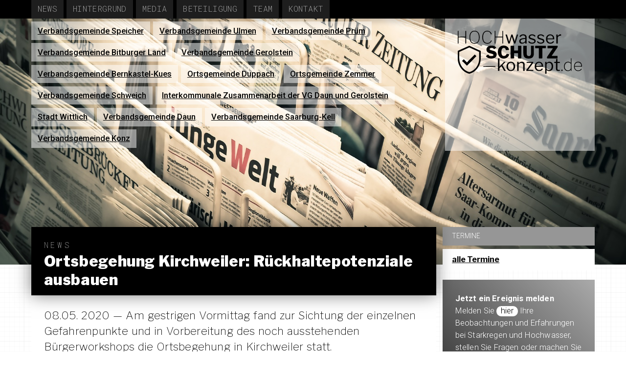

--- FILE ---
content_type: text/html; charset=UTF-8
request_url: https://hochwasserschutz-konzept.de/ortsbegehung-kirchweiler-rueckhaltepotenziale-ausbauen/
body_size: 10072
content:
<!DOCTYPE html>
<html lang="de">
	<head>
	
		<meta name="viewport" content="width=device-width, initial-scale=1.0" />
		<title>hochwasserschutz-konzept.de &raquo; Ortsbegehung Kirchweiler: Rückhaltepotenziale ausbauen</title>
		<link rel="stylesheet" href="https://hochwasserschutz-konzept.de/wp-content/themes/hwsk2017/style.css" type="text/css" media="all" />
		<link href="https://fonts.googleapis.com/css?family=Libre+Franklin:100,100italic,200,200italic,300,300italic,400,400italic,500,500italic,600,600italic,700,700italic,800,800italic,900,900italic" rel="stylesheet">
		<link href="https://fonts.googleapis.com/css?family=Roboto:100,100italic,300,300italic,400,400italic,500,500italic,700,700italic,900,900italic" rel="stylesheet">
		<link href="https://fonts.googleapis.com/css?family=Roboto+Mono:100,100italic,300,300italic,400,400italic,500,500italic,700,700italic" rel="stylesheet">
		<meta name='robots' content='max-image-preview:large' />
<link rel='dns-prefetch' href='//s.w.org' />
<link rel="alternate" type="application/rss+xml" title="hochwasserschutz-konzept.de &raquo; Kommentar-Feed zu Ortsbegehung Kirchweiler: Rückhaltepotenziale ausbauen" href="https://hochwasserschutz-konzept.de/ortsbegehung-kirchweiler-rueckhaltepotenziale-ausbauen/feed/" />
<link rel='stylesheet' id='jquery.slimbox-css'  href='http://hochwasserschutz-konzept.de/wp-content/plugins/slimbox/stylesheets/jquery.slimbox.css' type='text/css' media='all' />
<link rel='stylesheet' id='wp-block-library-css'  href='https://hochwasserschutz-konzept.de/wp-includes/css/dist/block-library/style.min.css' type='text/css' media='all' />
<style id='global-styles-inline-css' type='text/css'>
body{--wp--preset--color--black: #000000;--wp--preset--color--cyan-bluish-gray: #abb8c3;--wp--preset--color--white: #ffffff;--wp--preset--color--pale-pink: #f78da7;--wp--preset--color--vivid-red: #cf2e2e;--wp--preset--color--luminous-vivid-orange: #ff6900;--wp--preset--color--luminous-vivid-amber: #fcb900;--wp--preset--color--light-green-cyan: #7bdcb5;--wp--preset--color--vivid-green-cyan: #00d084;--wp--preset--color--pale-cyan-blue: #8ed1fc;--wp--preset--color--vivid-cyan-blue: #0693e3;--wp--preset--color--vivid-purple: #9b51e0;--wp--preset--gradient--vivid-cyan-blue-to-vivid-purple: linear-gradient(135deg,rgba(6,147,227,1) 0%,rgb(155,81,224) 100%);--wp--preset--gradient--light-green-cyan-to-vivid-green-cyan: linear-gradient(135deg,rgb(122,220,180) 0%,rgb(0,208,130) 100%);--wp--preset--gradient--luminous-vivid-amber-to-luminous-vivid-orange: linear-gradient(135deg,rgba(252,185,0,1) 0%,rgba(255,105,0,1) 100%);--wp--preset--gradient--luminous-vivid-orange-to-vivid-red: linear-gradient(135deg,rgba(255,105,0,1) 0%,rgb(207,46,46) 100%);--wp--preset--gradient--very-light-gray-to-cyan-bluish-gray: linear-gradient(135deg,rgb(238,238,238) 0%,rgb(169,184,195) 100%);--wp--preset--gradient--cool-to-warm-spectrum: linear-gradient(135deg,rgb(74,234,220) 0%,rgb(151,120,209) 20%,rgb(207,42,186) 40%,rgb(238,44,130) 60%,rgb(251,105,98) 80%,rgb(254,248,76) 100%);--wp--preset--gradient--blush-light-purple: linear-gradient(135deg,rgb(255,206,236) 0%,rgb(152,150,240) 100%);--wp--preset--gradient--blush-bordeaux: linear-gradient(135deg,rgb(254,205,165) 0%,rgb(254,45,45) 50%,rgb(107,0,62) 100%);--wp--preset--gradient--luminous-dusk: linear-gradient(135deg,rgb(255,203,112) 0%,rgb(199,81,192) 50%,rgb(65,88,208) 100%);--wp--preset--gradient--pale-ocean: linear-gradient(135deg,rgb(255,245,203) 0%,rgb(182,227,212) 50%,rgb(51,167,181) 100%);--wp--preset--gradient--electric-grass: linear-gradient(135deg,rgb(202,248,128) 0%,rgb(113,206,126) 100%);--wp--preset--gradient--midnight: linear-gradient(135deg,rgb(2,3,129) 0%,rgb(40,116,252) 100%);--wp--preset--duotone--dark-grayscale: url('#wp-duotone-dark-grayscale');--wp--preset--duotone--grayscale: url('#wp-duotone-grayscale');--wp--preset--duotone--purple-yellow: url('#wp-duotone-purple-yellow');--wp--preset--duotone--blue-red: url('#wp-duotone-blue-red');--wp--preset--duotone--midnight: url('#wp-duotone-midnight');--wp--preset--duotone--magenta-yellow: url('#wp-duotone-magenta-yellow');--wp--preset--duotone--purple-green: url('#wp-duotone-purple-green');--wp--preset--duotone--blue-orange: url('#wp-duotone-blue-orange');--wp--preset--font-size--small: 13px;--wp--preset--font-size--medium: 20px;--wp--preset--font-size--large: 36px;--wp--preset--font-size--x-large: 42px;}.has-black-color{color: var(--wp--preset--color--black) !important;}.has-cyan-bluish-gray-color{color: var(--wp--preset--color--cyan-bluish-gray) !important;}.has-white-color{color: var(--wp--preset--color--white) !important;}.has-pale-pink-color{color: var(--wp--preset--color--pale-pink) !important;}.has-vivid-red-color{color: var(--wp--preset--color--vivid-red) !important;}.has-luminous-vivid-orange-color{color: var(--wp--preset--color--luminous-vivid-orange) !important;}.has-luminous-vivid-amber-color{color: var(--wp--preset--color--luminous-vivid-amber) !important;}.has-light-green-cyan-color{color: var(--wp--preset--color--light-green-cyan) !important;}.has-vivid-green-cyan-color{color: var(--wp--preset--color--vivid-green-cyan) !important;}.has-pale-cyan-blue-color{color: var(--wp--preset--color--pale-cyan-blue) !important;}.has-vivid-cyan-blue-color{color: var(--wp--preset--color--vivid-cyan-blue) !important;}.has-vivid-purple-color{color: var(--wp--preset--color--vivid-purple) !important;}.has-black-background-color{background-color: var(--wp--preset--color--black) !important;}.has-cyan-bluish-gray-background-color{background-color: var(--wp--preset--color--cyan-bluish-gray) !important;}.has-white-background-color{background-color: var(--wp--preset--color--white) !important;}.has-pale-pink-background-color{background-color: var(--wp--preset--color--pale-pink) !important;}.has-vivid-red-background-color{background-color: var(--wp--preset--color--vivid-red) !important;}.has-luminous-vivid-orange-background-color{background-color: var(--wp--preset--color--luminous-vivid-orange) !important;}.has-luminous-vivid-amber-background-color{background-color: var(--wp--preset--color--luminous-vivid-amber) !important;}.has-light-green-cyan-background-color{background-color: var(--wp--preset--color--light-green-cyan) !important;}.has-vivid-green-cyan-background-color{background-color: var(--wp--preset--color--vivid-green-cyan) !important;}.has-pale-cyan-blue-background-color{background-color: var(--wp--preset--color--pale-cyan-blue) !important;}.has-vivid-cyan-blue-background-color{background-color: var(--wp--preset--color--vivid-cyan-blue) !important;}.has-vivid-purple-background-color{background-color: var(--wp--preset--color--vivid-purple) !important;}.has-black-border-color{border-color: var(--wp--preset--color--black) !important;}.has-cyan-bluish-gray-border-color{border-color: var(--wp--preset--color--cyan-bluish-gray) !important;}.has-white-border-color{border-color: var(--wp--preset--color--white) !important;}.has-pale-pink-border-color{border-color: var(--wp--preset--color--pale-pink) !important;}.has-vivid-red-border-color{border-color: var(--wp--preset--color--vivid-red) !important;}.has-luminous-vivid-orange-border-color{border-color: var(--wp--preset--color--luminous-vivid-orange) !important;}.has-luminous-vivid-amber-border-color{border-color: var(--wp--preset--color--luminous-vivid-amber) !important;}.has-light-green-cyan-border-color{border-color: var(--wp--preset--color--light-green-cyan) !important;}.has-vivid-green-cyan-border-color{border-color: var(--wp--preset--color--vivid-green-cyan) !important;}.has-pale-cyan-blue-border-color{border-color: var(--wp--preset--color--pale-cyan-blue) !important;}.has-vivid-cyan-blue-border-color{border-color: var(--wp--preset--color--vivid-cyan-blue) !important;}.has-vivid-purple-border-color{border-color: var(--wp--preset--color--vivid-purple) !important;}.has-vivid-cyan-blue-to-vivid-purple-gradient-background{background: var(--wp--preset--gradient--vivid-cyan-blue-to-vivid-purple) !important;}.has-light-green-cyan-to-vivid-green-cyan-gradient-background{background: var(--wp--preset--gradient--light-green-cyan-to-vivid-green-cyan) !important;}.has-luminous-vivid-amber-to-luminous-vivid-orange-gradient-background{background: var(--wp--preset--gradient--luminous-vivid-amber-to-luminous-vivid-orange) !important;}.has-luminous-vivid-orange-to-vivid-red-gradient-background{background: var(--wp--preset--gradient--luminous-vivid-orange-to-vivid-red) !important;}.has-very-light-gray-to-cyan-bluish-gray-gradient-background{background: var(--wp--preset--gradient--very-light-gray-to-cyan-bluish-gray) !important;}.has-cool-to-warm-spectrum-gradient-background{background: var(--wp--preset--gradient--cool-to-warm-spectrum) !important;}.has-blush-light-purple-gradient-background{background: var(--wp--preset--gradient--blush-light-purple) !important;}.has-blush-bordeaux-gradient-background{background: var(--wp--preset--gradient--blush-bordeaux) !important;}.has-luminous-dusk-gradient-background{background: var(--wp--preset--gradient--luminous-dusk) !important;}.has-pale-ocean-gradient-background{background: var(--wp--preset--gradient--pale-ocean) !important;}.has-electric-grass-gradient-background{background: var(--wp--preset--gradient--electric-grass) !important;}.has-midnight-gradient-background{background: var(--wp--preset--gradient--midnight) !important;}.has-small-font-size{font-size: var(--wp--preset--font-size--small) !important;}.has-medium-font-size{font-size: var(--wp--preset--font-size--medium) !important;}.has-large-font-size{font-size: var(--wp--preset--font-size--large) !important;}.has-x-large-font-size{font-size: var(--wp--preset--font-size--x-large) !important;}
</style>
<script type='text/javascript' src='https://hochwasserschutz-konzept.de/wp-includes/js/jquery/jquery.min.js' id='jquery-core-js'></script>
<script type='text/javascript' src='https://hochwasserschutz-konzept.de/wp-includes/js/jquery/jquery-migrate.min.js' id='jquery-migrate-js'></script>
<script type='text/javascript' src='http://hochwasserschutz-konzept.de/wp-content/plugins/slimbox/javascript/jquery.slimbox.js' id='jquery.slimbox-js'></script>
<link rel="https://api.w.org/" href="https://hochwasserschutz-konzept.de/wp-json/" /><link rel="alternate" type="application/json" href="https://hochwasserschutz-konzept.de/wp-json/wp/v2/posts/3237" /><link rel="canonical" href="https://hochwasserschutz-konzept.de/ortsbegehung-kirchweiler-rueckhaltepotenziale-ausbauen/" />
<link rel="alternate" type="application/json+oembed" href="https://hochwasserschutz-konzept.de/wp-json/oembed/1.0/embed?url=https%3A%2F%2Fhochwasserschutz-konzept.de%2Fortsbegehung-kirchweiler-rueckhaltepotenziale-ausbauen%2F" />
<link rel="alternate" type="text/xml+oembed" href="https://hochwasserschutz-konzept.de/wp-json/oembed/1.0/embed?url=https%3A%2F%2Fhochwasserschutz-konzept.de%2Fortsbegehung-kirchweiler-rueckhaltepotenziale-ausbauen%2F&#038;format=xml" />
<script type="text/javascript">
	jQuery(document).ready(function($){	
	    var select = $('a[href$=".bmp"],a[href$=".gif"],a[href$=".jpg"],a[href$=".jpeg"], a[href$=".png"],a[href$=".BMP"],a[href$=".GIF"],a[href$=".JPG"],a[href$=".JPEG"],a[href$=".PNG"]');
		select.slimbox();
	});
</script>
<style type="text/css">.recentcomments a{display:inline !important;padding:0 !important;margin:0 !important;}</style>	
	</head>
	<body class="body">
		<header>
			<nav class="clearfix">
				<ul class="clearfix">
					<li class="clearfix"><a href="https://hochwasserschutz-konzept.de" title="Start">Start</a></li>
					<li class="clearfix"><a href="https://hochwasserschutz-konzept.de/liste/news" title="News">News</a></li>
					<li class="clearfix"><a href="https://hochwasserschutz-konzept.de/hintergrund" title="Hintergrund">Hintergrund</a></li>
					<li class="clearfix"><a href="https://hochwasserschutz-konzept.de/liste/media" title="Media">Media</a></li>
					<li class="clearfix"><a href="https://hochwasserschutz-konzept.de/beteiligung" title="Beteiligung">Beteiligung</a></li>
					<li class="clearfix"><a href="https://hochwasserschutz-konzept.de/planungsteam" title="Team">Team</a></li>
					<li class="clearfix"><a href="https://hochwasserschutz-konzept.de/kontakt" title="Kontakt">Kontakt</a></li>
				</ul>
			</nav>
		</header>
		<section id="img">
			<nav>
								<ul id="orte_liste">
									<li><a href="https://hochwasserschutz-konzept.de/verbandsgemeinde-speicher/" title="Verbandsgemeinde Speicher">Verbandsgemeinde Speicher</a></li>
									<li><a href="https://hochwasserschutz-konzept.de/verbandsgemeinde-ulmen/" title="Verbandsgemeinde Ulmen">Verbandsgemeinde Ulmen</a></li>
									<li><a href="https://hochwasserschutz-konzept.de/verbandsgemeinde-pruem/" title="Verbandsgemeinde Prüm">Verbandsgemeinde Prüm</a></li>
									<li><a href="https://hochwasserschutz-konzept.de/verbandsgemeinde-bitburger-land/" title="Verbandsgemeinde Bitburger Land">Verbandsgemeinde Bitburger Land</a></li>
									<li><a href="https://hochwasserschutz-konzept.de/verbandsgemeinde-gerolstein/" title="Verbandsgemeinde Gerolstein">Verbandsgemeinde Gerolstein</a></li>
									<li><a href="https://hochwasserschutz-konzept.de/vg-bernkastel-kues/" title="Verbandsgemeinde Bernkastel-Kues">Verbandsgemeinde Bernkastel-Kues</a></li>
									<li><a href="https://hochwasserschutz-konzept.de/ortsgemeinde-duppach/" title="Ortsgemeinde Duppach">Ortsgemeinde Duppach</a></li>
									<li><a href="https://hochwasserschutz-konzept.de/ortsgemeinde-zemmer/" title="Ortsgemeinde Zemmer">Ortsgemeinde Zemmer</a></li>
									<li><a href="https://hochwasserschutz-konzept.de/verbandsgemeinde-schweich/" title="Verbandsgemeinde Schweich">Verbandsgemeinde Schweich</a></li>
									<li><a href="https://hochwasserschutz-konzept.de/interkommunale-zusammenarbeit-der-vg-daun-und-gerolstein/" title="Interkommunale Zusammenarbeit der VG Daun und Gerolstein">Interkommunale Zusammenarbeit der VG Daun und Gerolstein</a></li>
									<li><a href="https://hochwasserschutz-konzept.de/stadt-wittlich/" title="Stadt Wittlich">Stadt Wittlich</a></li>
									<li><a href="https://hochwasserschutz-konzept.de/verbandsgemeinde-daun/" title="Verbandsgemeinde Daun">Verbandsgemeinde Daun</a></li>
									<li><a href="https://hochwasserschutz-konzept.de/verbandsgemeinde-saarburg/" title="Verbandsgemeinde Saarburg-Kell">Verbandsgemeinde Saarburg-Kell</a></li>
									<li><a href="https://hochwasserschutz-konzept.de/verbandsgemeinde-konz/" title="Verbandsgemeinde Konz">Verbandsgemeinde Konz</a></li>
																		</ul>
				<a id="logo" href="https://hochwasserschutz-konzept.de">
					<svg xmlns="http://www.w3.org/2000/svg" xml:space="preserve" width="1466px" height="505px" version="1.1" style="shape-rendering:geometricPrecision; text-rendering:geometricPrecision; image-rendering:optimizeQuality; fill-rule:evenodd; clip-rule:evenodd"
viewBox="0 0 1466 505"
 xmlns:xlink="http://www.w3.org/1999/xlink">
  <path class="fil0" d="M10 77c0,0 -1,1 -1,1l0 71c0,1 0,1 -2,1l-5 0c-1,0 -2,0 -2,-2l0 -144c0,-1 0,-2 2,-2 6,0 7,-1 7,2l0 63c0,2 1,2 2,2l78 0c1,0 1,0 1,-1l0 -64c0,-1 1,-2 2,-2 6,0 7,-1 7,2l0 144c0,2 0,2 -1,2l-6 0c-1,0 -2,0 -2,-1l0 -70c0,-1 0,-2 -1,-2l-79 0zm98 334l-57 -56 20 -20 37 37 92 -93 20 20 -112 112zm28 -215l-118 53 0 78c0,37 13,73 35,102 21,28 50,49 83,57 33,-8 62,-29 83,-57 21,-29 34,-65 34,-102l0 -78 -117 -53zm-131 38l131 -58 135 61 0 90c0,80 -55,159 -133,178 -3,0 -2,0 -4,0 -79,-19 -134,-98 -134,-178l0 -90 5 -3zm422 -20c-4,-4 -7,-7 -11,-9 -9,-4 -26,-4 -34,1 -6,4 -8,11 -2,16 2,3 5,5 11,6l32 9c12,3 21,8 27,16 6,7 9,16 9,26 0,20 -11,35 -29,42 -21,9 -50,7 -71,-1 -12,-5 -20,-11 -25,-19 -1,-3 -1,-5 2,-7l18 -12c2,-2 5,-2 7,0 4,6 9,11 14,13 10,5 29,5 39,0 4,-2 7,-5 7,-10 0,-6 -5,-10 -15,-13l-30 -8c-12,-3 -21,-9 -28,-16 -12,-15 -13,-35 -2,-51 17,-25 57,-27 84,-17 10,4 17,9 22,16 1,1 1,2 1,3 0,1 0,1 -1,2l-20 14c-2,2 -3,1 -5,-1zm116 -40c19,0 38,8 50,22 6,8 11,18 11,27 0,2 -1,3 -2,3l-32 2c-2,0 -2,-1 -3,-4 -3,-14 -11,-22 -23,-22 -19,0 -29,16 -29,48 0,24 5,47 29,47 16,0 26,-8 32,-24 0,-2 3,-2 5,-1l22 4c3,1 3,4 3,6 -1,5 -4,12 -9,18 -5,7 -12,14 -21,19 -9,5 -20,8 -34,8 -27,0 -49,-13 -60,-38 -12,-23 -12,-56 0,-79 12,-24 34,-36 61,-36zm124 90c-1,0 -2,1 -2,2l0 54c0,4 -3,5 -6,5l-30 0c-4,0 -5,-1 -5,-5l0 -139c0,-3 1,-5 4,-5l33 0c2,0 4,2 4,4l0 49c0,3 1,4 3,4l40 0c2,0 3,-1 3,-4l0 -49c0,-2 1,-4 3,-4l34 0c2,0 3,2 3,5l0 139c0,4 -1,5 -5,5l-29 0c-4,0 -6,-1 -6,-5l0 -54c0,-1 -1,-2 -3,-2l-41 0zm231 4c0,21 -6,36 -16,45 -11,9 -26,14 -46,14 -23,0 -38,-5 -48,-16 -10,-10 -14,-26 -14,-47l0 -83c0,-3 1,-5 3,-5l34 0c2,0 3,2 3,4l0 89c0,18 7,29 25,29 17,0 25,-10 25,-30l0 -87c0,-3 2,-5 4,-5l27 0c2,0 3,2 3,4l0 88zm16 -87c0,-3 2,-5 5,-5l117 0c3,0 5,2 5,5l0 21c0,2 -2,3 -4,3l-37 0c-1,0 -2,1 -2,2l0 114c0,3 -1,4 -4,4l-33 0c-3,0 -4,-1 -4,-4l0 -113c0,-2 0,-3 -2,-3l-36 0c-3,0 -5,-1 -5,-3l0 -21zm144 144c-4,0 -5,-1 -5,-5 0,-3 -1,-10 0,-12 1,-1 2,-3 4,-5l64 -94c1,-2 1,-3 -1,-3l-57 0c-3,0 -4,-1 -4,-4l0 -22c0,-2 1,-4 3,-4l114 0c2,0 3,2 3,4l0 9c0,3 -1,5 -3,8l-66 95c-1,2 -1,3 2,3l62 0c3,0 4,1 4,3l0 23c0,3 -1,4 -4,4l-116 0zm-613 98c0,1 0,1 -2,1l-141 1c-1,0 -1,-1 -1,-2l0 -5c0,-1 0,-1 1,-1l142 -1c1,0 1,1 1,2l0 5zm791 47c0,2 -1,2 -3,2l-7 0c-2,0 -2,0 -2,-2l0 -12c0,-1 0,-1 1,-1l10 0c1,0 1,0 1,1l0 12zm101 2c-2,0 -2,0 -2,-2 0,-20 1,-11 -16,0 -5,3 -11,4 -19,4 -18,0 -32,-8 -40,-24 -9,-16 -8,-42 -1,-58 8,-18 24,-28 43,-28 7,0 12,1 16,3 14,7 16,13 16,7l0 -48c0,-1 1,-2 2,-2l5 0c1,0 1,1 1,2l0 144c0,3 -1,2 -5,2zm-3 -85c-9,-9 -19,-15 -32,-15 -16,0 -28,8 -35,23 -7,14 -7,37 0,51 14,26 48,27 63,5 3,-4 4,-9 4,-13l0 -51zm46 37c0,23 17,43 40,43 16,0 28,-6 35,-19 1,-1 2,-1 2,-1l5 3c1,1 1,2 0,2 -9,15 -23,22 -42,22 -18,0 -34,-9 -42,-26 -9,-17 -8,-41 0,-58 8,-17 23,-26 42,-26 14,0 26,5 34,14 8,10 12,23 12,41 0,1 -1,3 -3,3l-82 0c-1,0 -1,0 -1,2zm74 -10c3,0 4,0 4,-2 0,-23 -15,-40 -38,-40 -8,0 -16,2 -22,6 -11,8 -18,22 -18,36l74 0zm-888 55c1,1 1,3 -2,3l-14 0c-1,0 -2,0 -3,-2l-30 -52c-1,-1 -2,-2 -3,0l-21 21c-1,1 -1,2 -1,4l0 26c0,3 -1,3 -4,3l-10 0c-2,0 -3,0 -3,-2l0 -143c0,-2 1,-3 2,-3l12 0c2,0 3,1 3,3l0 92c0,3 1,2 2,1l49 -51c1,-2 3,-3 4,-3l12 0c4,0 3,2 1,4l-31 32c-1,2 -1,3 0,4l37 63zm60 5c-32,0 -51,-23 -51,-54 0,-20 8,-38 25,-49 15,-9 37,-9 53,0 16,11 24,29 24,49 0,30 -20,54 -51,54zm0 -12c24,0 33,-20 33,-43 0,-13 -3,-23 -8,-31 -6,-7 -15,-11 -25,-11 -10,0 -18,4 -24,11 -6,8 -9,18 -9,31 0,23 10,43 33,43zm78 10c-2,0 -3,-1 -3,-2l0 -101c0,-2 1,-3 3,-3l12 0c1,0 2,1 2,3l0 11c0,2 0,2 2,1 7,-6 13,-10 19,-13 5,-2 11,-4 17,-4 20,0 33,11 33,31l0 74c0,2 -1,3 -3,3l-12 0c-1,0 -2,-1 -2,-2l0 -72c0,-13 -7,-20 -21,-20 -6,0 -11,1 -15,3 -5,3 -11,7 -18,13l0 75c0,2 -1,3 -3,3l-11 0zm107 0c-1,0 -2,0 -2,-2 0,-6 -1,-7 2,-12l59 -78c0,-1 1,-2 -1,-2l-53 0c-2,0 -3,0 -3,-2l0 -7c0,-2 1,-3 2,-3l74 0c2,0 2,1 2,2l0 7c0,1 0,3 -2,5l-58 78c-1,2 -1,3 0,3l59 0c2,0 2,0 2,1l0 8c0,2 0,2 -2,2l-79 0zm115 -46c0,19 15,36 35,36 13,0 24,-6 31,-17 1,-1 2,-1 3,-1l8 5c1,0 1,1 1,2 -11,17 -25,23 -45,23 -31,0 -51,-23 -51,-54 0,-20 8,-39 25,-49 15,-9 36,-9 51,0 17,9 23,28 23,48 0,2 0,4 -3,4l-76 0c-2,0 -2,1 -2,3zm61 -14c3,0 3,0 3,-3 0,-18 -12,-33 -31,-33 -20,0 -33,17 -33,36l61 0zm58 -46c1,0 2,1 2,3l0 9c0,2 2,2 3,1 6,-6 9,-9 17,-12 4,-2 9,-3 14,-3 18,0 31,9 39,24 7,17 7,43 0,60 -8,17 -22,26 -41,26 -25,0 -31,-18 -31,-8l0 37c0,1 -1,2 -3,2l-12 0c-1,0 -2,-1 -2,-2l0 -133c0,-3 1,-4 3,-4l11 0zm3 83c7,8 16,13 27,13 10,0 18,-4 24,-11 6,-8 9,-19 9,-33 0,-14 -3,-24 -9,-31 -6,-7 -14,-10 -23,-10 -10,0 -19,4 -25,12 -2,4 -3,7 -3,11l0 49zm130 -70c-1,0 -2,0 -2,2l0 63c0,10 3,16 13,16l14 0c1,0 2,0 2,2l0 7c0,1 -1,2 -3,2 -3,1 -10,1 -19,1 -17,0 -24,-7 -24,-24l0 -67c0,-2 0,-2 -2,-2l-16 0c-1,0 -2,-1 -2,-2l0 -9c0,-1 1,-2 2,-2l17 0c1,0 1,0 1,-1l3 -32c0,-2 0,-3 2,-3l10 0c1,0 2,1 2,3l0 32c0,1 1,1 2,1l25 0c1,0 2,1 2,2l0 9c0,1 -1,2 -2,2l-25 0zm-980 -227c-19,0 -34,-6 -44,-19 -11,-13 -16,-32 -16,-56 0,-25 5,-44 16,-57 10,-13 25,-20 44,-20 19,0 34,7 44,20 11,13 16,32 16,57 0,24 -5,43 -16,56 -10,13 -25,19 -44,19zm0 -8c34,0 51,-22 51,-67 0,-38 -12,-69 -51,-69 -38,0 -51,31 -51,69 0,37 13,67 51,67zm151 -144c22,0 48,17 51,39 0,1 -1,2 -1,2l-8 0c-1,0 -1,0 -1,-1 -2,-9 -7,-17 -15,-23 -7,-6 -16,-9 -26,-9 -38,0 -50,32 -50,69 0,37 13,67 52,67 10,0 19,-3 26,-8 6,-5 12,-12 16,-23 0,0 0,0 1,0l7 2c0,0 0,1 0,1 -3,11 -10,20 -19,27 -9,6 -20,9 -32,9 -19,0 -34,-6 -45,-19 -10,-13 -16,-32 -16,-56 0,-26 7,-54 28,-68 9,-6 19,-9 32,-9zm97 77c-1,0 -1,1 -1,1l0 71c0,1 -1,1 -2,1l-6 0c-1,0 -1,0 -1,-2l0 -144c0,-1 0,-2 1,-2 6,0 8,-1 8,2l0 63c0,2 0,2 2,2l77 0c1,0 2,0 2,-1l0 -64c0,-1 0,-2 1,-2 6,0 8,-1 8,2l0 144c0,2 -1,2 -2,2l-5 0c-2,0 -2,0 -2,-1l0 -70c0,-1 -1,-2 -2,-2l-78 0zm263 -33c1,0 2,2 2,3l-31 101c0,2 -2,2 -4,2l-9 0c-2,0 -4,0 -4,-2l-24 -75c-1,-2 -2,-3 -3,0l-22 75c-1,2 -2,2 -4,2l-10 0c-2,0 -4,0 -4,-2l-32 -101c0,-1 0,-3 2,-3l12 0c2,0 3,1 3,3l24 77c1,3 2,3 3,0l24 -78c0,-1 1,-2 3,-2l9 0c2,0 3,1 3,3l25 77c0,3 2,3 2,0l23 -77c1,-2 2,-3 4,-3l8 0zm85 94c-10,9 -22,14 -36,14 -10,0 -18,-2 -24,-8 -6,-5 -9,-12 -9,-21 0,-10 4,-19 13,-25 9,-6 23,-10 40,-11l15 -1c2,0 4,-1 4,-3l0 -5c0,-15 -10,-24 -25,-24 -21,0 -28,17 -30,18 -1,0 -1,0 -2,0l-11 -4c-1,-1 -1,-2 0,-3 8,-16 25,-23 43,-23 13,0 23,3 30,9 7,7 11,15 11,26l0 70c0,3 -1,3 -3,3l-10 0c-2,0 -3,-1 -3,-3l0 -9c0,-2 -2,-2 -3,0zm3 -38c0,-3 -1,-4 -3,-4l-13 2c-13,0 -22,3 -29,7 -7,4 -10,9 -10,16 0,21 28,25 45,11 5,-4 10,-10 10,-16l0 -16zm109 -32c-7,-9 -17,-14 -29,-14 -7,0 -13,2 -18,5 -7,5 -9,14 -3,20 2,3 6,5 12,7l26 8c9,2 15,6 19,10 9,10 9,24 1,33 -8,11 -23,15 -37,15 -18,0 -37,-6 -45,-22 0,-1 -1,-2 1,-3l7 -4c2,-1 3,-1 3,0 8,11 19,17 34,17 11,0 27,-5 27,-17 0,-9 -10,-13 -20,-16l-20 -6c-10,-3 -17,-6 -21,-11 -9,-9 -8,-23 -1,-33 12,-17 41,-18 59,-10 7,4 12,8 16,14 1,1 1,2 0,3 -2,1 -9,5 -10,5 0,0 -1,-1 -1,-1zm102 0c-6,-9 -17,-14 -28,-14 -8,0 -14,2 -18,5 -8,5 -10,14 -4,20 2,3 7,5 13,7l25 8c9,2 16,6 20,10 8,10 8,24 1,33 -9,11 -24,15 -38,15 -18,0 -36,-6 -44,-22 -1,-1 -1,-2 0,-3l8 -4c1,-1 2,-1 3,0 7,11 18,17 33,17 12,0 27,-5 27,-17 0,-9 -9,-13 -19,-16l-21 -6c-10,-3 -17,-6 -21,-11 -8,-9 -8,-23 -1,-33 12,-17 42,-18 59,-10 7,4 13,8 17,14 1,1 0,2 -1,3 -1,1 -8,5 -9,5 -1,0 -1,-1 -2,-1zm50 36c0,19 15,36 35,36 13,0 24,-6 31,-17 1,-1 2,-1 3,-1l8 5c1,0 2,1 1,2 -11,17 -25,23 -45,23 -31,0 -50,-23 -50,-54 0,-20 7,-39 24,-49 15,-9 37,-9 51,0 17,9 23,28 23,48 0,2 0,4 -3,4l-76 0c-1,0 -2,1 -2,3zm61 -14c3,0 4,0 4,-3 0,-18 -12,-33 -31,-33 -21,0 -34,17 -34,36l61 0zm47 60c-2,0 -3,0 -3,-2l0 -101c0,-2 1,-3 2,-3l12 0c1,0 2,1 2,3l0 13c0,1 1,2 2,0 10,-12 21,-18 31,-18 5,0 7,1 7,3l0 12c0,1 0,2 -2,2 -2,-1 -5,-1 -9,-1 -11,0 -28,11 -28,23l0 66c0,2 -1,3 -3,3l-11 0z"/>
</svg></a>			
			</nav>

		
		<!-- Hauptseite -->
				
		<!-- Kategorie oder Suche -->
						
		<!-- Single oder Page -->

						
			
						<img src="https://hochwasserschutz-konzept.de/wp-content/themes/hwsk2017/img/news-1172463_1920.jpg" alt="News" />
			
							
							
		
		</section>
		<section id="content">
			<section>
								<article class="title ">
					<div>
					<h1>
													<span>News</span><br />
											Ortsbegehung Kirchweiler: Rückhaltepotenziale ausbauen</h1>
					</div>
									</article>
				<article>
					<p class="teaser">08.05. 2020 — Am gestrigen Vormittag fand zur Sichtung der einzelnen Gefahrenpunkte und in Vorbereitung des noch ausstehenden Bürgerworkshops die Ortsbegehung in Kirchweiler statt.</p>
				</article>
				
				<article>
					<p>Der Kreis der Ortskundigen, mit welchem das projektbeauftragte Büro Hömme eine detaillierte Bestandsaufnahme vor Ort durchführte, setzte sich aus dem Ortsbürgermeister Rainer Berlingen, einem Gemeindearbeiter, zwei Mitgliedern des Gemeinderats und einem Vertreter der Freiwilligen Feuerwehr zusammen. </p>
<p>Ein Anliegen war zunächst einmal zu eruieren, wo Oberflächen- bzw. Starkregenabfluss entsteht und an welcher Stelle die bebaute Ortslage hiervon betroffen ist. Ein zeitlicher Bezugspunkt stellte hierbei vor allem das Ereignis  von 2016 dar.  </p>
<p>Ein Problempunkt wird für die Entwässerung der L 28 und der oberhalb angrenzenden Flächen berichtet, welche von hinten (im Versagensfall der hierfür vorgesehenen Einrichtungen) in Richtung des Bebauungsriegels der Hauptstraße weitergeleitet wird. Eine Ursache sehen die Anwesenden u.a. im (Unterhaltungs-) Zustand des Enwässerungsgrabens. Elementar ist hier, dass dieser auch von Grünschnitt freizuhalten ist, sodass der Abfluss weitestgehend ungehindert im Graben geführt werden kann und es nicht zum Übertritt des Wassers in Richtung der Bebauung kommt. Darüber hinaus wurde auf einen Abschnitt des Grabens verwiesen, der mittlerweile nicht mehr tief genug dimensioniert ist, um das Wasser kontrolliert führen zu können. </p>
<p>Ein ähnliches Problem zeigte sich für die L 27, Ortsausgang in Richtung Neroth: der Entwässerungsgraben liegt zwar gemäht vor, jedoch wurde auch hier der Grünschnitt nicht beseitigt, sodass die Leistungsfähigkeit hinsichtlich einer kontrollierten Wasserführung maßgeblich beeinträchtigt ist und sich der Durchlass bzw. das Rost schnell mit Material zusetzt, was wiederum zum Überströmen des Bauwerks und infolgedessen zu einem erheblichen Oberflächenabfluss über die Hauptstraße in Richtung Ortsmitte führt. </p>
<p>Für beide Bereiche wurden erste Handlungsoptionen im Sinne einer (schnellen) Entschärfung der Gefahrenlagen festgehalten. Darüber hinaus wurden auch Lösungen erläutert und diskutiert, welche es nun im weiteren Projektverlauf hinsichtlich deren Umsetzbarkeit zu prüfen gilt. </p>
<p>Am Kirchweiler Bach wurde es besonders am Durchlass an der Hauptstraße brenzlig. Bei Starkregen führt das Gewässer viel Treibgut, welches das Bauwerk bzw. die Rostanlage, unmittelbar zusetzte und den notwendigen Abfluss in die Verrohrung blockierte. Das Bauwerk wurde 2016 infolgedessen massiv überströmt und der Abfluss in Fließrichtung weitergeleitet, wodurch einige Anlieger der Hauptstraße betroffen waren. Ziel sollte an dieser Stelle die Entlastung des Durchlasses, inklusive des Rostes sein, indem das Treibgut bereits im Vorfeld abgefangen wird. Einen diesbezüglich geeigneten Standort für eine solche Rechenanlage gilt es nun im weiteren Projektverlauf zu prüfen. </p>
<p>Neben der Sichtung der eigenen Problempunkte und der Diskussion diesbezüglich geeigneter Lösungsansätze wurde auch die Gefährdung Berlingens durch das Abflussverhalten des Kirchweilerbaches und sonstiger Abflusskonzentrationen, nordwestlich der bebauten Ortslage Kirchweilers, thematisiert. Im Sinne einer grenzübergreifenden Starkregenvorsorge wurden seitens des Planungsbüros geeignete Optionen einer sukzessiven Wasserpufferung erläutert, die in diesem Bereich am Gewässer umgesetzt werden könnten, um die nachfolgende Ortslage bei Starkregen zu entlasten. Auch diesen Vorschlag gilt es im weiteren Projektverlauf, unter Beteiligung der jeweiligen Zuständigkeiten und Flächeneigentümer, zu erörtern.</p>
<p>Weitere Inhalte der Ortsbegehung bezogen sich u.a. auf:</p>
<ul>
<li>die Teichanlage, als potenzieller Wasserspeicher im Bedarfsfall</li>
<li>das in der Vergangenheit angedachte Erdbecken am Kirchweiler Bach zur zusätzlichen Rückhaltung vor der bebauten Ortslage</li>
<li>Starkregenabfluss in der Straße Weidenpesch</li>
<li>Neubaugebiet &#8222;Auf dem Kissen&#8220;</li>
</ul>
<ul class='img_gallery'><li><a href='https://hochwasserschutz-konzept.de/wp-content/uploads/DSC_1820-scaled-1024x682.jpg' rel='lightbox'><img src='https://hochwasserschutz-konzept.de/wp-content/uploads/DSC_1820-scaled-400x266.jpg' /></a></li><li><a href='https://hochwasserschutz-konzept.de/wp-content/uploads/DSC_1889-1-scaled-1024x682.jpg' rel='lightbox'><img src='https://hochwasserschutz-konzept.de/wp-content/uploads/DSC_1889-1-scaled-400x266.jpg' /></a></li><li><a href='https://hochwasserschutz-konzept.de/wp-content/uploads/DSC_1907-1-scaled-1024x682.jpg' rel='lightbox'><img src='https://hochwasserschutz-konzept.de/wp-content/uploads/DSC_1907-1-scaled-400x266.jpg' /></a></li><li><a href='https://hochwasserschutz-konzept.de/wp-content/uploads/DSC_1941-scaled-1024x682.jpg' rel='lightbox'><img src='https://hochwasserschutz-konzept.de/wp-content/uploads/DSC_1941-scaled-400x266.jpg' /></a></li></ul>
				</article>
												
			</section>
			<nav>
											
			
								<h5>Termine</h5>
				<ul>
									<li><h6><a href="https://hochwasserschutz-konzept.de/liste/termine" title="alle Termine">alle Termine</a></h6></li>
									</ul>
				
				
								<div id="event_button">
					<p><strong>Jetzt ein Ereignis melden</strong><br />Melden Sie <a href="https://hochwasserschutz-konzept.de/ereignis-melden">hier</a> Ihre Beobachtungen und Erfahrungen bei Starkregen und Hochwasser, stellen Sie Fragen oder machen Sie Vorschläge zur Verbesserung der örtlichen Vorsorge.</p>
				</div>
								
								<h5>Media</h5>				 
				<ul>
									<li class="clearfix"><h6><a href="https://hochwasserschutz-konzept.de/sturzflutgefahrenkarte-des-landes-grundlage-zur-selbsteinschaetzung-in-sachen-starkregenabfluss/">Sturzflutgefahrenkarte des Landes: Grundlage zur Selbsteinschätzung in Sachen Starkregenabfluss</a></h6></li>
									<li class="clearfix"><h6><a href="https://hochwasserschutz-konzept.de/aus-sicht-des-gesamtverbands-der-versicherungswirtschaft-ueberschwemmungen-vorbeugen-und-versichern/">Aus Sicht des Gesamtverbands der Versicherungswirtschaft: Überschwemmungen vorbeugen und versichern</a></h6></li>
									<li class="clearfix"><h6><a href="https://hochwasserschutz-konzept.de/6627-2/">(Eigen-) Verantwortung übernehmen: &#8222;Starkregen und Hochwasser &#8211; so schütze ich mein Haus&#8220;</a></h6></li>
								<li><h6><a href="https://hochwasserschutz-konzept.de/liste/media" title="alle Medien">alle Medien</a></h6></li>
								</ul>
								
				<article class="sidebox">
					<h6>Mitmachen!</h6>
					<p>Haben Sie Fragen zum Prozess? Oder wollen Sie wichtige Hinweise zum Thema Hochwasser einsenden? Unter <a href="https://hochwasserschutz-konzept.de/kontakt">Kontakt</a> finden Sie die Möglichkeiten dazu. Jede Anregung ist willkommen!</p>
				</article>
				
			</nav>
		</section>
<!-- Fußzeile -->
		<footer>
			<nav>
				<section>
					<p>Planungsbüro Hömme GbR<br />Ingenieurbüro für Wasserbau und Wasserwirtschaft<br />Römerstraße 1<br />D-54340 Pölich<br />fon +49 6507 99883-0<br />fax +49 6507 99883-99<br /><a href="https://www.hoemme-gbr.de/" target="blank">www.hoemme-gbr.de</a></p>
				</section>
				<section>
					<img src="https://hochwasserschutz-konzept.de/wp-content/themes/hwsk2017/img/hoemme.svg" />
				</section>
				<section><p><a href="https://hochwasserschutz-konzept.de/datenschutzerklaerung">Datenschutzerklärung</a></p></section>
				<section>
					<p>Mit Unterstützung des Landes<br />Rheinland-Pfalz</p>
				</section>
			</nav>
			<script type='text/javascript' id='toc-front-js-extra'>
/* <![CDATA[ */
var tocplus = {"smooth_scroll":"1"};
/* ]]> */
</script>
<script type='text/javascript' src='https://hochwasserschutz-konzept.de/wp-content/plugins/table-of-contents-plus/front.min.js' id='toc-front-js'></script>
		</footer>
	</body>
</html>

--- FILE ---
content_type: text/css
request_url: https://hochwasserschutz-konzept.de/wp-content/themes/hwsk2017/style.css
body_size: 16528
content:
/*
Theme Name: hwsk2017
Description: Theme für hochwasserschutz-konzept.de
Version: 1.0
Author: Johannes P. Reimann
*/

	*
	{
		margin: 0;
		padding: 0;
		body: 0;
		min-width: 0;
		-moz-box-sizing: border-box;
		-webkit-box-sizing: border-box;
		-ms-box-sizing: border-box;
		-o-box-sizing: border-box;
		box-sizing: border-box;
		--def_mm: 0.5vw;
	}


	body, html
	{
		width: 100%;
		height: 100%;
	}


	body
	{
		font-family: 'Roboto', sans-serif;
		font-weight: 300;
		font-size: 1.3vw;
		line-height: 2vw;
		font-variant-ligatures: common-ligatures;
		font-feature-settings: 'onum';
		text-align: left;
		background-color: rgb(255,255,255);
		background-image: linear-gradient(rgba(225,225,225,0.1) 2px, transparent 2px), linear-gradient(90deg, rgba(225,225,225,0.1) 2px, transparent 2px), linear-gradient(rgba(225,225,225,0.1) 1px, transparent 1px), linear-gradient(90deg, rgba(225,225,225,0.1) 1px, transparent 1px);
background-size: 50px 50px, 50px 50px, 10px 10px, 10px 10px;
background-position:-2px -2px, -2px -2px, -1px -1px, -1px -1px;
	}



/* Header */


	header, footer
	{
		width: 100%;
		margin: 0 auto;
		background: rgb(0,0,0);
		box-shadow: 0 0.5vw 1vw rgba(0,0,0,0.2);
	}



	header > nav, #img > nav, #content, footer > nav
	{
		width: 90vw;
		max-width: 420mm;
		display: block;
		margin: 0 auto;
		position: relative;
	}



	header > nav
	{
		display: flex;
		justify-content: space-between;
		flex-wrap: nowrap;
		position: relative;
		z-index: +100;
	}


	header > nav > ul
	{
		display: flex;
		justify-content: flex-start;
		flex-wrap: nowrap;
		position: relative;
		list-style-type: none;
	}


	header > nav > ul > li
	{
		display: block;
		background: rgb(30,30,30);
		position: relative;
		padding: 0.5vw 1vw;
		margin-right: 0.5vw;
		transition: background 0.5s;
	}


	header > nav > ul > li:hover
	{
		background: rgb(255,255,255);
		transition: background 0.5s;
	}

	header > nav > ul > li:first-of-type
	{
		display: none;
	}

	#img
	{
		width: 100%;
		height: 70vh;
		padding-bottom: 2vw;
		position: relative;
		overflow: hidden;
	}


	#img > img
	{
		width: 103%;
		height: auto;
		position: absolute;
		top: 30%;
		left: 50%;
		transform: translate(-50%, -50%);
		z-index: -100;
	}


	#img > div
	{
		width: 200%;
		height: 70%;
		display: block;
		position: absolute;
		top: 0;
		left: 0;
		transform: rotate(-3deg);
		background-image: linear-gradient(rgba(255,255,255,0.05) 2px, transparent 2px), linear-gradient(90deg, rgba(255,255,255,0.05) 2px, transparent 2px), linear-gradient(rgba(255,255,255,0.05) 1px, transparent 1px), linear-gradient(90deg, rgba(255,255,255,0.05) 1px, transparent 1px);
background-size: 50px 50px, 50px 50px, 10px 10px, 10px 10px;
background-position:-2px -2px, -2px -2px, -1px -1px, -1px -1px;
		z-index: 0;
	}


	#img > nav
	{
		display: flex;
		position: relative;
		justify-content: space-between;
		z-index: +100;
		overflow: hidden;
	}


	#orte_liste
	{
		width: 75%;
		display: flex;
		position: relative;
		margin: 0.5vw 0 auto auto;
		justify-content: flex-start;
		flex-wrap: wrap;
	}


	#orte_liste > li
	{
		display: block;
		padding: 0.5vw 1vw;
		background: rgba(255,255,255,0.5);
		list-style-type: none;
		margin: 0 0.5vw 0.5vw 0;
		transition: background 0.3s;
	}

	#orte_liste > li:hover
	{
		background: rgba(255,255,255,0.75);
	}


	#logo
	{
		width: 27%;
		height: auto;
		display: block;
		position: relative;
		padding: 2vw 2vw 1vw 2vw;
		background: rgba(255,255,255,0.5);
		transition: background 0.5s;
	}


	#logo:hover
	{
		background: rgba(255,255,255,0.75);
	}


	#logo > svg
	{
		width: 100%;
		height: auto;
	}


/* Seitenaufbau */

	#content
	{
		display: flex;
		justify-content: space-between;
		margin-top: -6vw;
		position: relative;
	}

	#content > section
	{
		width: calc(73% - 1vw);
		display: block;
		position: relative;
	}

	#content > section > article:not(.title)
	{
		display: block;
		width: 100%;
		padding: 2vw;
		background: rgb(255,255,255);
		margin-bottom: 1vw;
		position: relative;
	}


	#content > section > article.title
	{
		display: flex;
		justify-content: space-between;
		align-items: flex-start;
		position: relative;
		background: rgb(255,255,255);
		box-shadow: 0 0 2.5vw rgba(0,0,0,0.5);
		z-index: +6000;
	}


	#content > section > article.title > div:first-of-type
	{
		width: 100%;
		padding: 1vw 2vw;
		background: rgb(0,0,0);
	}


	#content > section > article.title.authority > div:first-of-type
	{
		width: 85%;
	}


	#auth_pic
	{
		width: 15%;
		height: 100%;
		position: relative;
		display: block;
		margin: auto;
		background: rgb(255,255,255);

	}


	#auth_pic > img
	{
		width: 50%;
		height: auto;
		max-width: 80%;
		max-height: auto;
		display: block;
		position: relative;
		margin: 10% auto;
	}


	#content > section > article.title + article
	{
		padding-bottom: 1vw;
	}


	#content > section > article.orte
	{
		display: flex;
		flex-wrap: wrap;
		justify-content: space-between;
		align-items: flex-start;
		object-fit: scale-down;
		padding: 0.5vw 2vw;
	}

	#content > section > article.orte > div:first-of-type
	{
		width: 83%;
		order: 1;
	}


/* Inhaltskorpus */


	#content > section > article > object
	{
		width: 100%;
	}

	div#toc_container
	{
		position: fixed;
		bottom: 0;
		z-index: +10000;
	}



	ul.toc_list
	{

		display: flex;
		justify-content: flex-start;
		flex-wrap: nowrap;
		list-style-type: none;
		z-index: +700;
	}


	ul.toc_list > li
	{
		display: block;
		margin-right: 0.4em;
		background: rgb(50,50,50);
		position: relative;
		padding: 0.5vw 2vw;
		transition: background 0.5s;
	}


	ul.toc_list > li:hover
	{
		background: rgb(235,235,235);
		transition: background 0.5s;
	}


	ul.img_gallery
	{
		width: 100%;
		display: flex;
		position: relative;
		justify-content: flex-start;
		flex-wrap: wrap;
		margin-top: 2vw;
	}


	ul.img_gallery > li
	{
		display: block;
		position: relative;
		margin: 0 1vw 1vw 0;
		padding: 0;
		list-style-type: none;
		width: calc((100% - 3vw) / 4);
		height: auto;
		min-height: 1vw;
	}


	ul.img_gallery > li:nth-of-type(4)
	{
		margin-right: 0;
	}


	ul.img_gallery > li > a
	{
		display: block;
		position: relative;
		width: 100%;
	}

	ul.img_gallery > li > a > img
	{
		display: block;
		position: relative;
		width: 100%;
		height: auto;
	}



	#content > section > article > div.wp-caption
	{
		display: block;
		position: relative;
		max-width: 100% !important;
		margin-top: 1.5vw;
	}

	#content > section > article > div.wp-caption > img
	{
		display: block;
		position: relative;
		max-width: 100% !important;
		max-height: auto;
	}

	img
	{
		border: none !important;
	}

	div.main_thumb
	{
		display: block;
		height: 100%;
		width: 15%;
		object-fit: scale-down;
		position: relative;
		order: 2;
	}

	div.main_thumb > img
	{
		display: block;
		position: relative;
		width: 70%;
		height: auto;
		max-height: 100%;
		max-width: 100%;
		margin: auto;
	}

	.wp-video
	{
		width: 100%;
		height: auto;
	}

/* Sidebar */

	#content > nav
	{
		width: 27%;
		display: block;
		position: relative;
		z-index: +1000;
	}


	#content > nav > article, #content > nav > ul
	{
		display: block;
		width: 100%;
		position: relative;
		z-index: +1000;
	}


	#content > nav > article
	{
		padding: 1vw 1.5vw;
		background: rgb(255,255,255);
		margin-bottom: 0.5vw;
		position: relative;
		z-index: +1000;
	}


	#content > nav > ul, #content > nav > article > ul
	{
		overflow: hidden;
		display: flex;
		align-items: space-between;
		flex-wrap: wrap;
		position: relative;
		z-index: +1000;
	}


	#content > nav > ul > li
	{
		display: block;
		width: 100%;
		margin-bottom: 0.5vw;
		padding: 1vw 1.5vw;
		background: rgb(255,255,255);
		list-style-type: none;
	}


	#content > nav > article > ul > li
	{
		display: block;
		width: 100%;
		list-style-type: none;
		margin-bottom: 1.5vw;
	}


	#content > nav > ul > li:last-of-type
	{
		margin-bottom: 1.5vw;
	}


	.sidebox
	{
		background: rgb(245,245,245);
	}


	.sidebox > *
	{
		color: rgb(150,150,150);
	}

	#event_button
	{
		padding: 2vw;
		margin-bottom: 1em;
		background: linear-gradient(45deg, #333, #AAA);
		color: #FFF;
	}

/* Fußzeile */


	footer
	{
		padding: 2vw 0;
		box-shadow: none;
	}


	footer > nav
	{
		padding: 0 2vw;
		display: flex;
		justify-content: space-between;
		flex-wrap: nowrap;
		position: relative;
		z-index: +100;
	}


	footer > nav > section
	{
		width: calc( (100% - 2vw ) /4 );
		display: block;
	}


	footer > nav > section > img
	{
		height: 10vw;
		margin: 0;
	}



/* Typografie */


	#logo, h1, h2, h3, h4, h5, h6, p.teaser, footer > nav > section > p
	{
		font-family: 'Libre Franklin', sans-serif;
	}


	h1 > span, h6 > span, header > nav > ul > li > a
	{
		font-family: 'Roboto Mono', sans-serif;
	}



	h1
	{
		font-size: 2.4vw;
		line-height: 3vw;
		font-weight: 900;
		letter-spacing: 0.02em;
		color: rgb(255,255,255);
		display: block;
		position: relative;
	}




	h1 > span
	{
		font-size: 1.25vw;
		line-height: 1vw;
		font-weight: 200;
		font-style: normal;
		letter-spacing: 0.3em;
		text-transform: uppercase;
	}


	h2
	{
		font-size: 1.75vw;
		line-height: 2vw;
		font-weight: 700;
	}



	h3
	{
		margin-top: 1.55em;
		font-weight: 200;
		text-transform: uppercase;
	}


	* + h2
	{
		margin-top: 2em;
	}


	h5
	{
		font-weight: 200;
		text-transform: uppercase;
		padding: 0.5vw 1.5vw;
		margin-bottom: 0.5em;
		color: rgb(255,255,255);
		background: rgb(150,150,150);
	}


	h6
	{
		font-size: 1.25vw;
		line-height: 1.5vw;
		font-weight: 700;
	}


	h6 > span, h6 + p
	{
		font-size: 0.8em;
		font-weight: 300;
	}


	p, #content > section > article > ul > li
	{
		font-weight: 300;
		letter-spacing: 0.01em;
	}

	#content > section > article > p
	{
		hyphens: auto;
	}


	p + p, ul + p
	{
		margin-top: 2vw;	
	}


	p.teaser
	{
		line-height: 2.5vw;
		font-size: 1.75vw;
		font-weight: 100;
		word-spacing: 0.07em;
		clear: both;
	}

	blockquote > p
	{

		font-weight: 300;
		font-style: oblique;
		letter-spacing: 0.01em;
		color: rgb(70,70,70);
		padding: 0 5vw;
		border-left: 0.3em solid rgb(235,235,235);
	}

	ul.toc_list > li
	{
		line-height: 1vw;
		font-size: 1vw;
		font-weight: 300;
		letter-spacing: 0.01em;
	}

	object
	{
		margin-top: 1.5em;
	}


	#content > section > article > h2 + p, #content > section > article > h3 + p
	{
		margin-top: 0.5vw;
	}


	p > img
	{
		max-width: 100%;
	}


	#content > section > article > ul:not(.img_gallery)
	{
		list-style-position: outside;
		margin-top: 1vw;
	}

	#content > section > article > ul:not(.img_gallery) > li
	{
		margin-left: 1.5vw;
		padding-left: 1vw;
		text-indent: -0.025vw;
	}

	#content > nav > article > p
	{
		font-size: 1.1vw;
		line-height: 1.5vw;
	}


	footer > nav > section > p
	{
		font-weight: 200;
		color: rgb(120,120,120);
	}


	.wp-caption-text
	{
		font-style: oblique;
	}

/* Verweise */


	a
	{
		color: rgb(0,0,0);
		transition: color 0.3s;
	}


	a:hover
	{
		color: rgb(153,0,0);
		transition: color 0.3s;
	}


	header > nav > ul > li > a
	{
		text-transform: uppercase;
		letter-spacing: 0.02em;
		text-decoration: none;
		color: rgb(150,150,150);
		transition: color 0.5s;
	}

	header > nav > ul > li:hover > a
	{
		color: rgb(0,0,0);	
		transition: color 0.5s;	
	}

	#orte_liste > li > a
	{
		font-weight: 500;
		display: inline;
		color: rgb(0,0,0);	
	}

	h6 > a:hover, ul.toc_list > li:hover > a, .sidebox > p > a:hover, footer > nav > section > p > a:hover, #orte_liste > li > a:hover
	{
		color: rgb(153,0,0);
		transition: color 0.3s;
		text-decoration: none;
	}


	ul.toc_list > li > a
	{
		color: rgb(255,255,255);
	}


	.more-link
	{
		background: rgb(245,245,245);
		position: relative;
		padding: 0.15em 0.5em 0.3em 0.5em;
		transition: color 0.3s, background 0.5s;
	}


	.more-link:hover
	{
		color: rgb(153,0,0);
		background: rgb(220,220,220);
		transition: color 0.3s, background 0.5s;
	}


	footer > nav > section > p > a
	{
		color: rgb(120,120,120);
		transition: color 0.3s;
	}

	#event_button > p > a
	{
		background: #FFF;
		color: #000;
		text-decoration: none;
		border-radius: 1em;
		padding: 0 0.5em 0.1em 0.5em;
		transition: all 0.3s ease-in-out;
	}

	#event_button > p > a:hover
	{
		background: #555;
		color: #FFF;
		text-decoration: underline;
	}


/* Globale Regeln */

	.clearfix:after
	{
		content: ".";
		display: block;
		clear: both;
		font-size: 0;
		height: 0;
		visibility: hidden;
	}


/* Andere Displaygrößen */




@media only screen and (max-device-width: 200mm),
@media only screen and (orientation: portrait)
{
	
	div.main_thumb, #auth_pic, #toc_container, #logo, ul.img_gallery
	{
		display: none;
	}
	

	/* Größenangaben */

	body
	{
		font-size: 4.16vw;
		line-height: 6.4vw;
	}
	
	header, footer
	{
		box-shadow: 0 1.6 3.2vw rgba(0,0,0,0.2);
	}

	header > nav, #img > nav, #content, footer > nav
	{
		width: 90vw;
	}

	header > nav > ul > li
	{
		padding: 1.6vw 3.2vw;
	}

	#img
	{
		padding-bottom: 6.4vw;
	}

	#orte_liste
	{
		margin: 1.6vw 0 auto auto;
	}

	#orte_liste > li
	{
		padding: 1.6vw 3.2vw;
		margin: 0 1.6vw 1.6vw 0;
	}

	#logo
	{
		padding: 6.4vw 6.4vw 3.2vw 6.4vw;
	}

	#content
	{
		margin-top: -19.2vw;
	}

	#content > section
	{
		width: calc(73% - 3.2vw);
	}

	#content > section > article:not(.title)
	{
		padding: 6.4vw;
		margin-bottom: 3.2vw;
	}


	#content > section > article.title
	{
		box-shadow: 0 0 8vw rgba(0,0,0,0.5);
	}


	#content > section > article.title > div:first-of-type
	{
		padding: 3.2vw 6.4vw;
	}

	#content > section > article.title + article
	{
		padding-bottom: 3.2vw;
	}

	#content > section > article.orte
	{
		padding: 1.6vw 6.4vw;
	}

	ul.toc_list > li
	{
		padding: 1.6vw 6.4vw;
	}

	ul.img_gallery
	{
		margin-top: 6.4vw;
	}

	ul.img_gallery > li
	{
		margin: 0 1vw 1vw 0;
		width: calc((100% - 3vw) / 4);
		min-height: 1vw;
	}

	#content > section > article > div.wp-caption
	{
		margin-top: 4.8vw;
	}


	#content > nav > article
	{
		padding: 3.2vw 4.8vw;
		margin-bottom: 0.5vw;
	}

	#content > nav > ul > li
	{
		margin-bottom: 1.6vw;
		padding: 1vw 1.5vw;
	}


	#content > nav > article > ul > li
	{
		margin-bottom: 4.8vw;
	}

	#content > nav > ul > li:last-of-type
	{
		margin-bottom: 4.85vw;
	}

	footer
	{
		padding: 6.4vw 0;
	}

	footer > nav
	{
		padding: 0 6.4vw;
	}

	footer > nav > section
	{
		width: calc( (100% - 6.4vw ) /4 );
	}

	footer > nav > section > img
	{
		height: 32vw;
	}

	h1
	{
		font-size: 7.68vw;
		line-height: 9.6vw;
	}

	h1 > span
	{
		font-size: 4vw;
		line-height: 3.2vw;
	}

	h2
	{
		font-size: 5.6vw;
		line-height: 6.4vw;
	}

	h5
	{
		padding: 1.6vw 4.8vw;
	}

	h6
	{
		font-size: 4vw;
		line-height: 4.8vw;
	}
	
	p + p, ul + p
	{
		margin-top: 6.4vw;	
	}

	p.teaser
	{
		line-height: 8vw;
		font-size: 5.6vw;
	}

	blockquote > p
	{
		padding: 0 16vw;
	}

	ul.toc_list > li
	{
		line-height: 3.2vw;
		font-size: 3.2vw;
	}

	#content > section > article > h2 + p, #content > section > article > h3 + p
	{
		margin-top: 1.6vw;
	}

	#content > section > article > ul:not(.img_gallery)
	{
		margin-top: 3.2vw;
	}

	#content > section > article > ul:not(.img_gallery) > li
	{
		margin-left: 4.8vw;
		padding-left: 3.2vw;
		text-indent: -0.08vw;
	}

	#content > nav > article > p
	{
		font-size: 3.52vw;
		line-height: 4.8vw;
	}
	
	/* Änderungen */


	header > nav, #img > nav, #content, footer > nav
	{
		width: 100%;
		max-width: inherit;
	}
	
	header > nav > ul
	{
		flex-wrap: wrap;
		justify-content: flex-start;
	}
	
	header > nav > ul > li
	{
		margin-bottom: 3.2vw;
	}
	
	
	header > nav > ul > li:first-of-type
	{
		display: block;
	}
	
	#orte_liste
	{
		width: 100%;
	}


	#img
	{
		height: initial;
		min-height: 30vh;
	}
	
	#img > img
	{
		height: 103%;
		width: auto;
		min-width: 103%;
		min-height: auto;
		top: 50%;
		left: 50%;
	}


	#content
	{
		display: block;
		margin-top: 0;
	}	
	
	
	#content > section, #content > nav
	{
		width: 100%;
	}

	
	#content > section > article.title.authority > div:first-of-type
	{
		width: 100%;
	}
	
	#content > section > article.orte > div:first-of-type
	{
		width: 100%;
	}

	#content > nav > ul > li, #content > nav > article
	{
		padding: 4.8vw;
	}

	
	#content > section > article > div.wp-caption, #content > section > article > div.wp-caption > a, #content > section > article > div.wp-caption > a > img
	{
		width: 80% !important;
		height: auto;
	}	

	
	ul.img_gallery > li
	{
		width: calc((100% - 12.8)) / 3);
	}	

	
	ul.img_gallery > li:nth-of-type(4)
	{
		margin-right: 6.4;
	}
	
	
	ul.img_gallery > li:nth-of-type(3)
	{
		margin-right: 0;
	}
	
	footer > nav
	{
		flex-flow: column;
	}
	
	footer > nav > section
	{
		width: 100%;
		margin-bottom: 12.8vw;
	}
	
}

--- FILE ---
content_type: image/svg+xml
request_url: https://hochwasserschutz-konzept.de/wp-content/themes/hwsk2017/img/hoemme.svg
body_size: 4036
content:
<svg id="logo" xmlns="http://www.w3.org/2000/svg" xml:space="preserve" width="1200px" height="1452px" version="1.1" style="shape-rendering:geometricPrecision; text-rendering:geometricPrecision; image-rendering:optimizeQuality; fill-rule:evenodd; clip-rule:evenodd"
viewBox="0 0 1200 1452"
 xmlns:xlink="http://www.w3.org/1999/xlink"
 xmlns:xodm="http://www.corel.com/coreldraw/odm/2003">
 <defs>
  <style type="text/css">
   <![CDATA[
    .fil0 {fill:#464646}
   ]]>
  </style>
 </defs>
  <path class="fil0" d="M0 199.762l199.941 0 0 49.985 -149.956 0 0 149.956 -49.985 0 0 -199.941zm0.187 1249.814l30.892 0 0 -54.09 52.265 0 0 54.09 30.713 0 0 -130.751 -30.713 0 0 51.397 -52.265 0 0 -51.397 -30.892 0 0 130.751zm879.528 1.797c33.527,0 57.594,-20.805 57.594,-55.798l0 -17.122 -56.188 0 0 22.631 26.254 0c-0.359,14.278 -10.118,23.169 -27.42,23.169 -19.757,0 -31.341,-14.728 -31.341,-40.113 0,-25.413 12.212,-39.991 31.251,-39.991 12.931,0 21.701,6.436 24.696,17.332l31.341 0c-7.554,-61.125 -118.899,-64.714 -118.899,23.08 0,41.367 25.295,66.812 62.712,66.812zm214.478 -1.797l30.892 0 0 -45.081 16.853 0 23.978 45.081 33.915 0 -27.27 -49.989c14.489,-6.466 22.721,-19.247 22.721,-37.298 0,-26.671 -18.14,-43.434 -47.627,-43.434l-53.462 0 0 130.721zm30.892 -69.506l0 -36.131c16.984,0 38.107,-2.853 38.107,18.35 0,20.669 -20.846,17.781 -38.107,17.781zm-921.405 71.303c35.054,0 62.144,-23.888 62.144,-67.083 0,-43.314 -27.09,-67.261 -62.144,-67.261 -35.232,0 -62.292,23.947 -62.292,67.261 0,43.046 27.06,67.083 62.292,67.083zm0 -27.12c-19.097,0 -30.682,-14.07 -30.682,-39.963 0,-25.982 11.585,-40.141 30.682,-40.141 18.98,0 30.594,14.069 30.594,40.141 0,25.893 -11.614,39.963 -30.594,39.963zm19.728 -117.821c18.712,0 18.713,-27.479 0,-27.479 -18.801,0 -18.8,27.479 0,27.479zm-39.514 0c18.713,0 18.714,-27.479 0,-27.479 -18.799,0 -18.799,27.479 0,27.479zm109.199 143.144l31.073 0 0 -56.335c0,-9.728 -0.809,-30.263 -1.167,-47.475 10.676,43.842 18.55,64.325 31.789,103.81l25.864 0c12.731,-38.521 21.76,-62.428 31.581,-105.277 -0.33,17.631 -1.138,39.034 -1.138,48.942l0 56.335 31.072 0 0 -130.721 -48.254 0c-12.823,39.776 -17.677,50.4 -26.074,94.232 -8.665,-44.35 -13.296,-53.959 -26.491,-94.232l-48.255 0 0 130.721zm179.246 0l31.073 0 0 -56.335c0,-9.728 -0.809,-30.263 -1.168,-47.475 10.677,43.842 18.551,64.325 31.79,103.81l25.863 0c12.732,-38.521 21.761,-62.428 31.581,-105.277 -0.329,17.631 -1.138,39.034 -1.138,48.942l0 56.335 31.072 0 0 -130.721 -48.254 0c-12.822,39.776 -17.676,50.4 -26.073,94.232 -8.666,-44.35 -13.296,-53.959 -26.491,-94.232l-48.255 0 0 130.721zm179.247 -0.03l90.521 0 0 -25.264 -59.63 0 0 -28.437 54.99 0 0 -24.726 -54.99 0 0 -27 59.72 0 0 -25.264 -90.611 0 0 130.691zm313.441 0.03l58.103 0c59.949,0 55.619,-66.329 15.955,-67.92l0 -1.406c14.248,-2.875 24.336,-13.231 24.336,-28.228 0,-19.756 -15.086,-33.167 -44.272,-33.167l-54.122 0 0 130.721zm30.893 -24.964l0 -31.82 20.595 0c12.123,0 19.666,6.615 19.666,16.793 0,18.282 -23.072,15.027 -40.261,15.027zm0 -51.876l0 -29.156c14.06,0 35.95,-3.108 35.95,14.309 0,18.058 -23.043,14.847 -35.95,14.847zm153.744 -1372.736l-149.956 0 0 49.985 149.956 0 0 149.957 49.985 0 0 -199.942 -49.985 0zm-99.971 99.791l-149.956 0 0 49.985 149.956 0 0 149.956 49.985 0 0 -199.941 -49.985 0zm-224.934 443.034c-92.485,-53.395 -207.428,-53.396 -299.912,0 -124.002,71.593 -275.883,71.595 -399.884,0l49.986 -86.302c92.485,53.395 207.427,53.396 299.912,0 124.004,-71.594 275.88,-71.594 399.883,0l-49.985 86.302zm0 399.883c-92.485,-53.395 -207.428,-53.396 -299.912,0 -124.004,71.595 -275.88,71.595 -399.884,0l49.986 -86.302c92.485,53.395 207.427,53.396 299.912,0 124.002,-71.593 275.882,-71.595 399.883,0l-49.985 86.302zm0 -199.941c-92.484,-53.396 -207.43,-53.396 -299.912,0 -124.004,71.594 -275.88,71.594 -399.884,0l49.986 -86.303c92.484,53.397 207.429,53.396 299.912,0 124.004,-71.594 275.88,-71.594 399.883,0l-49.985 86.303zm174.949 256.761l0 199.941 -199.942 0 0 -49.985 149.956 0 0 -149.956 49.986 0zm-999.708 0l0 199.941 199.941 0 0 -49.985 -149.956 0 0 -149.956 -49.985 0zm999.708 -599.825l0 -199.941 -199.942 0 0 49.985 149.956 0 0 149.956 49.986 0z"/>
</svg>
